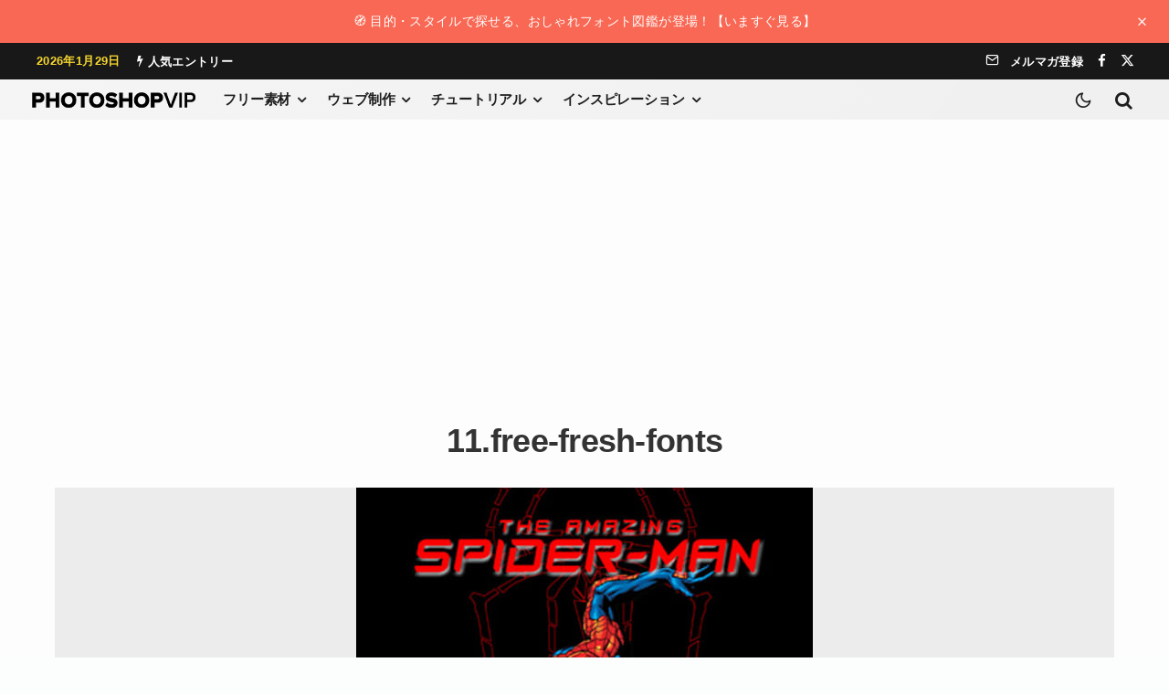

--- FILE ---
content_type: text/html; charset=utf-8
request_url: https://www.google.com/recaptcha/api2/aframe
body_size: 265
content:
<!DOCTYPE HTML><html><head><meta http-equiv="content-type" content="text/html; charset=UTF-8"></head><body><script nonce="Z-gkgBQ_Se2Ktn52E1mscg">/** Anti-fraud and anti-abuse applications only. See google.com/recaptcha */ try{var clients={'sodar':'https://pagead2.googlesyndication.com/pagead/sodar?'};window.addEventListener("message",function(a){try{if(a.source===window.parent){var b=JSON.parse(a.data);var c=clients[b['id']];if(c){var d=document.createElement('img');d.src=c+b['params']+'&rc='+(localStorage.getItem("rc::a")?sessionStorage.getItem("rc::b"):"");window.document.body.appendChild(d);sessionStorage.setItem("rc::e",parseInt(sessionStorage.getItem("rc::e")||0)+1);localStorage.setItem("rc::h",'1769669825626');}}}catch(b){}});window.parent.postMessage("_grecaptcha_ready", "*");}catch(b){}</script></body></html>